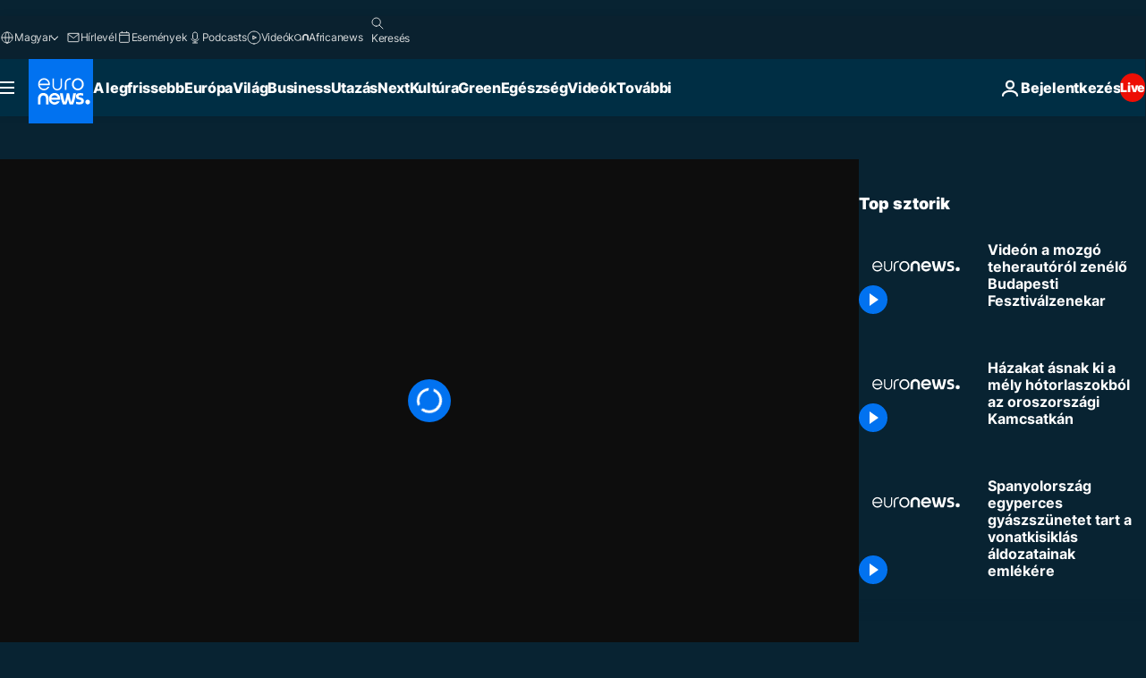

--- FILE ---
content_type: application/xml
request_url: https://dmxleo.dailymotion.com/cdn/manifest/video/x81vs56.m3u8?af=2%2C7%2C8%2C9&vv=1%2C2%2C3%2C4%2C5%2C6%2C7%2C8%2C11%2C12%2C13%2C14&mm=video%2Fmp4%2Cvideo%2Fwebm%2Caudio%2Fmp4%2Caudio%2Fmpeg%2Caudio%2Faac%2Caudio%2Fmpeg3%2Caudio%2Fmp3%2Caudio%2Fvnd.wave%2Caudio%2Fwav%2Caudio%2Fwave%2Caudio%2Fogg%2Caudio%2Fvorbis%2Cimage%2Fjpeg%2Cimage%2Fpng%2Cimage%2Fwebp%2Cimage%2Fsvg%2Bxml&cse=1jfcntucbc790ed9f4d&rts=301056&rhv=1&cen=prod&cpi=xe2cka&cpt=player&rla=en&cpr=x9oog&eb=https%3A%2F%2Fhu.euronews.com%2Fvideo%2F2021%2F06%2F10%2Fvideon-a-mozgo-teherautorol-zenelo-budapesti-fesztivalzenekar&ps=960x540&td=hu.euronews.com&reader_gdpr_flag=0&reader_gdpr_consent=&gdpr_binary_consent=opt-out&gdpr_comes_from_infopack=0&reader_us_privacy=1---&vl=-1&ciid=1jfcntucbc790ed9f4d_VMAP_0_0&cidx=0&sidx=0&vidIdx=0&omp=Dailymotion%2F1.0&omn=0&imal=1&uid_dm=391d0534-e670-95c7-28f7-7f6fc5134190&ccPremium=false&ccCustomParams=6458%252Fhu_euronews_new%252Fnocomment%2Flng%253Dhu%2526page%253Darticle%2526video%253Dtrue%2526isBreakingNews%253Dfalse%2526vertical%253Dnews%2526nws_id%253D1549738%2526nwsctr_id%253D5754016%2526article_type%253Dnormal%2526program%253Dnocomment%2526video_duration%253D120000%2526source%253Deuronews%2526themes%253Dnews%2526tags%253Dhirek%2526player_type%253Ddailymotion&3pcb=0&rap=1&apo=monetization&pos=1&pbm=2
body_size: 3374
content:
<?xml version="1.0" encoding="UTF-8"?><vmap:VMAP xmlns:vmap="http://www.iab.net/videosuite/vmap" version="1.0"><vmap:AdBreak breakType="linear" breakId="preroll1" timeOffset="start"><vmap:AdSource id="preroll1"><vmap:VASTAdData><VAST version="3.0"><Ad><InLine><AdSystem>Leo</AdSystem><AdTitle>noad</AdTitle><Extensions><Extension type="dailymotion" source="dailymotion">{"noAd":{"reasonId":1106,"reason":"viewing context|bot-detected"},"inventoryId":"8c28e6a2-a300-4170-974b-a6ccf4cde3d0"}</Extension></Extensions></InLine></Ad></VAST></vmap:VASTAdData></vmap:AdSource><vmap:Extensions><vmap:Extension type="dailymotion" source="dailymotion"><![CDATA[{"timeout":15000}]]></vmap:Extension></vmap:Extensions></vmap:AdBreak><vmap:AdBreak breakType="linear" breakId="preroll2" timeOffset="start"><vmap:AdSource id="preroll2"><vmap:AdTagURI templateType="vast3">https://dmxleo.dailymotion.com/cdn/manifest/video/x81vs56.m3u8?auth=[base64]&amp;vv=1%2C2%2C3%2C4%2C5%2C6%2C7%2C8%2C11%2C12%2C13%2C14&amp;sec=1&amp;rts=301056&amp;rla=en&amp;reader.player=dailymotion&amp;plt=1&amp;cen=prod&amp;3pcb=0&amp;rhv=1&amp;reader_us_privacy=1---&amp;eb=https%3A%2F%2Fhu.euronews.com%2Fvideo%2F2021%2F06%2F10%2Fvideon-a-mozgo-teherautorol-zenelo-budapesti-fesztivalzenekar&amp;dmngv=1.0&amp;dmng=Dailymotion&amp;cpt=player&amp;cpr=x9oog&amp;cpi=xe2cka&amp;battr=9%2C10%2C11%2C12%2C13%2C14%2C17&amp;apo=monetization&amp;pbm=2&amp;mm=video%2Fmp4%2Cvideo%2Fwebm%2Caudio%2Fmp4%2Caudio%2Fmpeg%2Caudio%2Faac%2Caudio%2Fmpeg3%2Caudio%2Fmp3%2Caudio%2Fvnd.wave%2Caudio%2Fwav%2Caudio%2Fwave%2Caudio%2Fogg%2Caudio%2Fvorbis%2Cimage%2Fjpeg%2Cimage%2Fpng%2Cimage%2Fwebp%2Cimage%2Fsvg%2Bxml&amp;lnrt=1&amp;dlvr=1%2C2&amp;cse=1jfcntucbc790ed9f4d&amp;cbrs=1&amp;r=v</vmap:AdTagURI></vmap:AdSource><vmap:Extensions><vmap:Extension type="dailymotion" source="dailymotion"><![CDATA[{"timeout":15000}]]></vmap:Extension></vmap:Extensions></vmap:AdBreak><vmap:Extensions><vmap:Extension type="dailymotion" source="dmx"><![CDATA[{"asid":1009779}]]></vmap:Extension></vmap:Extensions></vmap:VMAP>